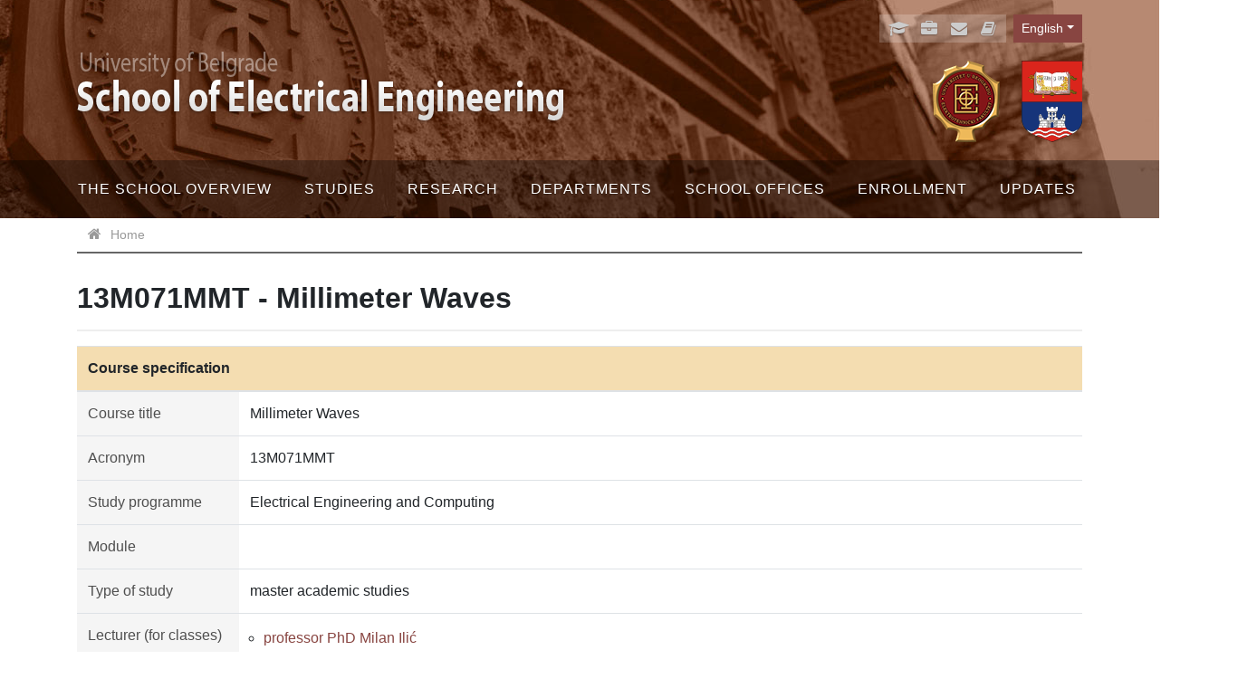

--- FILE ---
content_type: text/html; charset=utf-8
request_url: https://www.etf.bg.ac.rs/en/fis/karton_predmeta/13M071MMT-2019
body_size: 6322
content:
<!DOCTYPE html>
<!--[if lt IE 7]><html class='ie ie6 lt-ie9 lt-ie8 lt-ie7' lang="en"><![endif]--><!--[if IE 7]><html class='ie ie7 lt-ie9 lt-ie8' lang="en"><![endif]--><!--[if IE 8]><html class='ie ie8 lt-ie9' lang="en"><![endif]--><!--[if IE 9]><html class='ie ie9' lang="en"><![endif]--><!--[if (gte IE 9)|!(IE)]<!--><html class="no-js" lang="en">
<!--<![endif]--><head>
<meta http-equiv="Content-Type" content="text/html; charset=UTF-8">
<meta charset="utf-8">
<title>13M071MMT - Millimeter Waves | ETF</title>
<meta content="Computing Centre, School of Electrical Engineering, University of Belgrade" name="author">
<meta content="width=device-width, initial-scale=1.0" name="viewport">
<meta content="VnqD2HwV5tvAqTX9mEMueHOk8rT5PLnLCqVXpk9JYHU" name="google-site-verification">
<link rel="alternate" hreflang="sr-cyrl" href="/sr/fis/karton_predmeta/13M071MMT-2019">
<link rel="alternate" hreflang="sr-latn" href="/sr-lat/fis/karton_predmeta/13M071MMT-2019">
<script>html = document.getElementsByTagName('html')[0]
html.className = html.className.replace('no-js', 'js')
LOCALE = 'en'</script><script>var WebFontConfig = {
  google: {
    families: [ 'Ubuntu:400,300,700:latin,cyrillic' ]
  },
  timeout: 2000
};
(function(){
  var wf = document.createElement("script");
  wf.src = ('https:' == document.location.protocol ? 'https' : 'http') +
    '://ajax.googleapis.com/ajax/libs/webfont/1.5.18/webfont.js';
  wf.async = 'true';
  document.head.appendChild(wf);
})();</script><link rel="stylesheet" media="all" href="/assets/application-ff73023cd48d22e4bfaf534c2f41dcd26e2b717683487e148a5c97eb6ed50b4d.css" data-turbolinks-track="reload">
<script src="/assets/application-6d91f1e6345e238273ca79c97afe645f40cc998e3ff6b821c6c110bbc3eecf50.js" defer data-turbolinks-track="reload"></script><script async="async" src="https://www.googletagmanager.com/gtag/js?id=G-8D4HXXPMXL"></script><script>window.dataLayer = window.dataLayer || [];
function gtag(){dataLayer.push(arguments);}
gtag('js', new Date());
gtag('config', 'G-8D4HXXPMXL');

// turbolinks
document.addEventListener('turbolinks:load', event => {
  if (typeof gtag === 'function') {
    gtag('config', 'G-8D4HXXPMXL', {
      'page_location': event.data.url
    });
  }
});</script><script>var WebFontConfig = {
  google: {
    families: [ 'Open Sans:400,300,700:latin,cyrillic' ]
  },
  timeout: 2000
};
(function(){
  var wf = document.createElement("script");
  wf.src = ('https:' == document.location.protocol ? 'https' : 'http') +
    '://ajax.googleapis.com/ajax/libs/webfont/1.5.18/webfont.js';
  wf.async = 'true';
  document.head.appendChild(wf);
})();</script><meta name="csrf-param" content="authenticity_token">
<meta name="csrf-token" content="t3J/fW+tYvBLvCVVg+uZa88OkqekL8/cFoAXO0SazovM8kTP+WcHR4Dl96b654mX7XmP3LnSNsvA1QNIRYME3A==">
</head>
<body data-action="karton_predmeta" data-controller="fis" data-turbolinks="true"><div id="wrapper">
<a href="#nav" id="hamburger"><span></span>Navigation</a><header id="header"><div class="container">
<div id="logoi">
<strong id="logo"><a title="Home" href="/en"><img alt="School of Electrical Engineering logo" srcset="/assets/logo-txt-en-11ea6c5f97229b3c07873a77990010774e6fc988f721160c358577ebef620680.png 1x,/assets/logo-txt-en@2x-96cf7d589112530f1fdf4b43537209fc8af220eac9af652d2cf98250419cbcd1.png 2x" src="/assets/logo-txt-en-11ea6c5f97229b3c07873a77990010774e6fc988f721160c358577ebef620680.png"></a></strong><div id="logo-oficijelni">
<a title="School of Electrical Engineering" href="/en"><img alt="School of Electrical Engineering official logo" srcset="/assets/logo-en-b78bbef0f2c809d1c5da5db35ca1bf8ac6f28e720a06c1c1f8a8975898cba857.png 1x,/assets/logo-en@2x-9dd89eec2115c08f2bc79cf5572d560c287e53f7210019cac57464c485ac806e.png 2x" src="/assets/logo-en-b78bbef0f2c809d1c5da5db35ca1bf8ac6f28e720a06c1c1f8a8975898cba857.png"></a><a title="University of Belgrade" href="https://bg.ac.rs/"><img alt="University of Belgrade" style="height: 90px; width: auto;" src="/assets/logo-bu-2242228c6a656c3e830ddabf0424d731818ea4be4f80652cce085563f52550d3.svg"></a>
</div>
</div>
<div id="toolbar">
<div class="locales-switcher dropdown">
<div class="locales-label sr-only">Language</div> <button aria-expanded="false" aria-haspopup="true" class="btn btn-sm locales-btn dropdown-toggle" data-toggle="dropdown" type="button">English</button><div class="dropdown-menu dropdown-menu-right">
<a class="dropdown-item sr" data-turbolinks="false" href="/sr/fis/karton_predmeta/13M071MMT-2019">Српски</a><a class="dropdown-item sr-lat" data-turbolinks="false" href="/sr-lat/fis/karton_predmeta/13M071MMT-2019">Srpski (latinica)</a><a class="dropdown-item en active" data-turbolinks="false" href="/en/fis/karton_predmeta/13M071MMT-2019">English</a>
</div>
</div>
<ul id="servisi">
<li><a href="https://student.etf.bg.ac.rs/" target="_blank" title="eStudent"><i class="fa fa-graduation-cap fa-fw"></i><span class="label">eStudent</span></a></li>
<li><a href="https://zaposleni.etf.bg.ac.rs/" target="_blank" title="eZaposleni"><i class="fa fa-briefcase fa-fw"></i><span class="label">eZaposleni</span></a></li>
<li><a href="http://kondor.etf.bg.ac.rs/webmail" target="_blank" title="ePošta"><i class="fa fa-envelope fa-fw"></i><span class="label">ePošta</span></a></li>
<li><a href="/en/faculty/staff"><i class="fa fa-book fa-fw"></i><span class="label">Adresar</span></a></li>
</ul>
</div>
</div>
<div id="nav-wrap"><nav id="nav">
<ul class="nav-strane">
<li>
<a href="/en/faculty">The School Overview</a><ul class="nav-strane-1">
<li><a href="/en/faculty/about-the-school-of-electrical-engineering">About the School of Electrical Engineering</a></li>
<li><a href="/en/faculty/management">Management</a></li>
<li><a href="/en/faculty/school-council">School Council</a></li>
<li><a href="/en/faculty/election-council">Election Council</a></li>
<li><a href="/en/faculty/publications">Publications</a></li>
<li><a href="/en/faculty/projects">Projects</a></li>
<li>
<a href="/en/faculty/centers">Centers</a><ul class="nav-strane-2">
<li><a href="/en/faculty/centers/computer-center">Computer Center</a></li>
<li><a href="/en/faculty/centers/innovation-center">Innovation Center</a></li>
<li><a href="/en/the-school-overview/centers/the-center-for-scientific-research">The Center for Scientific Research</a></li>
</ul>
</li>
<li><a href="/en/faculty/certificates">Certificates</a></li>
<li><a href="/en/faculty/normative-documents">Normative documents </a></li>
<li><a href="/en/faculty/campus-map">Campus map</a></li>
<li>
<a href="/en/faculty/alumni-and-friends">Alumni and friends</a><ul class="nav-strane-2"><li><a href="/en/the-school-overview/alumni-and-friends/former-staff-members">Former staff members</a></li></ul>
</li>
<li>
<a href="/en/faculty/donations-and-sponsors">Donations and sponsors</a><ul class="nav-strane-2"><li><a href="/en/faculty/donations-and-sponsors/regulations-on-founding-the-annual-partner-packages">Regulations on founding the annual partner packages</a></li></ul>
</li>
<li><a href="https://www.etf.bg.ac.rs/en/faculty/staff">Staff</a></li>
<li><a href="/en/faculty/contact">Contact</a></li>
</ul>
</li>
<li>
<a href="/en/studies">Studies</a><ul class="nav-strane-1">
<li>
<a href="/en/studies/basic-academic-studies-bachelor-studies">Bachelor studies</a><ul class="nav-strane-2">
<li><a href="/en/studies/basic-academic-studies-bachelor-studies/electrical-engineering-and-computing">Electrical Engineering and Computing</a></li>
<li><a href="/en/studies/basic-academic-studies-bachelor-studies/software-engineering">Software Engineering</a></li>
</ul>
</li>
<li>
<a href="/en/studies/master-academic-studies">Master academic studies</a><ul class="nav-strane-2">
<li><a href="/en/studies/master-academic-studies/electrical-engineering-and-computing-2013">Electrical Engineering and Computing 2013</a></li>
<li><a href="/en/studies/master-academic-studies/electrical-engineering-and-computing-2019">Electrical Engineering and Computing 2019</a></li>
</ul>
</li>
<li>
<a href="/en/studies/doctoral-studies">Doctoral studies</a><ul class="nav-strane-2">
<li><a href="/en/studies/doctoral-studies/study-plan-accredited-in-2013">Study plan accredited in 2013</a></li>
<li><a href="/en/studies/doctoral-studies/study-plan-accredited-in-2019">Study plan accredited in 2019</a></li>
</ul>
</li>
<li><a href="/uploads/files/studiranje/kalendari/2025-26/2025_26_ER_kalendar_nastave.pdf">Calendar for Electrical and Computer Enigneering</a></li>
<li><a href="/uploads/files/studiranje/kalendari/2025-26/2025_26_SI_kalendar_nastave.pdf">Calendar of classes of "Software Engineering" Department</a></li>
<li><a href="/en/studies/deadlines-for-examination-registration">Deadlines for examination registration</a></li>
<li>
<a href="/en/studies/documents">Documents</a><ul class="nav-strane-2">
<li><a href="/en/studies/documents/the-bank-account">The bank account</a></li>
<li><a href="/en/studies/documents/bachelor-studies">Bachelor Studies</a></li>
<li><a href="/en/studies/documents/master-studies">Master studies</a></li>
</ul>
</li>
<li><a href="/en/studies/tuition">Tuition </a></li>
<li>
<a href="/en/studies/former-curricula-and-equivalences">Former curricula and equivalences</a><ul class="nav-strane-2"><li><a href="/en/studies/former-curricula-and-equivalences/doctoral-studies-accreditation-2007">Doctoral studies - Accreditation 2007</a></li></ul>
</li>
<li><a href="/en/studies/electronic-textbooks">Electronic textbooks</a></li>
<li><a href="/en/studies/student-organizations">Student organizations</a></li>
<li><a href="/en/studies/sports-clubs">Sports clubs</a></li>
<li><a href="/en/studies/student-mobility">Student mobility</a></li>
</ul>
</li>
<li>
<a href="/en/research">Research</a><ul class="nav-strane-1">
<li><a href="/en/research/research-groups-and-laboratories">Research Groups and Laboratories</a></li>
<li><a href="/en/research/projects">Projects</a></li>
<li><a href="/en/research/palace-of-science">Palace of Science</a></li>
</ul>
</li>
<li>
<a href="/en/departments">Departments</a><ul class="nav-strane-1">
<li><a href="/en/departments/the-department-of-electronics">The Department of Electronics</a></li>
<li><a href="/en/departments/the-department-of-power-systems">The Department of Power Systems</a></li>
<li><a href="/en/departments/the-department-of-power-converters-and-drives">The Department of Power Converters and Drives</a></li>
<li><a href="/en/departments/the-department-of-microelectronics-and-technical-physics">The Department of Microelectronics and Technical Physics</a></li>
<li><a href="/en/departments/the-department-of-general-electrical-engineering">The Department of General Electrical Engineering</a></li>
<li><a href="/en/departments/the-department-of-applied-mathematics">The Department of Applied Mathematics</a></li>
<li><a href="/en/departments/the-department-of-computer-science-and-information-technology">The Department of Computer Science and Information Technology</a></li>
<li><a href="/en/departments/the-department-of-signals-and-systems">The Department of Signals and Systems</a></li>
<li><a href="/en/departments/the-department-of-telecommunications">The Department of Telecommunications</a></li>
<li><a href="/en/departments/the-department-of-general-education">The Department of General Education</a></li>
</ul>
</li>
<li>
<a href="/en/school-offices">School offices</a><ul class="nav-strane-1">
<li><a href="/en/school-offices/dean-s-office">Dean’s Office</a></li>
<li><a href="/en/school-offices/student-department">Student Department</a></li>
<li><a href="/en/school-offices/personnel-management-department">Personnel Management Department</a></li>
<li><a href="/en/school-offices/accounting">Accounting</a></li>
<li><a href="/en/school-offices/library">Library</a></li>
</ul>
</li>
<li>
<a href="/en/enrollment-into-the-school-of-electrical-engineering">Enrollment</a><ul class="nav-strane-1">
<li><a href="/en/enrollment-into-the-school-of-electrical-engineering/enrollment-in-the-undergraduate-academic-studies">Enrollment in the undergraduate academic studies</a></li>
<li>
<a href="/en/enrollment-into-the-school-of-electrical-engineering/enrollment-into-master-studies">Master academic studies</a><ul class="nav-strane-2">
<li><a href="/en/enrollment-into-the-school-of-electrical-engineering/enrollment-into-master-studies/study-program-electrical-engineering-and-computing">Study program Electrical Engineering and Computing</a></li>
<li><a href="/en/enrollment-into-the-school-of-electrical-engineering/enrollment-into-master-studies/study-program-advanced-information-technologies-in-digital-transformation">Study program Advanced Information Technologies in Digital Transformation</a></li>
</ul>
</li>
<li>
<a href="/en/enrollment-into-the-school-of-electrical-engineering/enrollment-of-candidates-for-doctoral-academic-studies">Doctoral academic studies</a><ul class="nav-strane-2"><li><a href="/en/enrollment-into-the-school-of-electrical-engineering/enrollment-of-candidates-for-doctoral-academic-studies/archive">Archive</a></li></ul>
</li>
</ul>
</li>
<li>
<a href="/en/updates">Updates</a><ul class="nav-strane-1">
<li><a href="/en/updates/lists-of-issued-diplomas">Lists of issued diplomas</a></li>
<li><a href="/en/updates/student-disciplinary-responsibility">Student disciplinary responsibility</a></li>
<li>
<a href="/en/updates/information-on-public-access">Public access</a><ul class="nav-strane-2">
<li><a href="/en/updates/information-on-public-access/committee-reports-on-the-review-and-evaluation-of-master-papers">Committee reports on the review and evaluation of master papers</a></li>
<li><a href="/en/updates/information-on-public-access/reports-on-the-five-year-period-of-work-of-full-professors">Reports on the five-year period of work of full professors</a></li>
<li><a href="/en/updates/information-on-public-access/reports-of-the-commission-on-the-election-to-the-scientific-and-research-title">Reports of the Commission on the election to the scientific and research title</a></li>
<li><a href="/en/updates/information-on-public-access/reports-of-the-commission-on-the-review-and-evaluation-of-the-doctoral-dissertation">Reports of the Commission on the review and evaluation of the doctoral dissertation</a></li>
</ul>
</li>
<li><a href="/en/updates/financial-reports">Financial reports</a></li>
<li><a href="/en/updates/public-procurement">Public procurement</a></li>
<li>
<a href="/en/updates/announcements-of-public-defences-of-master-s-theses-and-doctoral-dissertations">Public defences</a><ul class="nav-strane-2"><li><a href="/en/updates/announcements-of-public-defences-of-master-s-theses-and-doctoral-dissertations/schedule-of-phd-public-defences">Doctoral dissertations</a></li></ul>
</li>
<li><a href="/en/updates/teaching-position-candidate-lectures">Teaching position candidate lectures</a></li>
<li>
<a href="/en/updates/accreditation">Accreditation</a><ul class="nav-strane-2">
<li><a href="/en/updates/accreditation/accreditation-2012-2013">Accreditation 2012/2013</a></li>
<li><a href="/en/updates/accreditation/accreditation-2019-2020">Accreditation 2019/2020</a></li>
<li><a href="/en/updates/accreditation/accreditation-of-the-school-of-electrical-engineering-for-scientific-research-work">Accreditation of the School of Electrical Engineering for Scientific Research Work</a></li>
</ul>
</li>
<li>
<a href="/en/updates/self-evaluation">Self-evaluation</a><ul class="nav-strane-2">
<li><a href="/en/updates/self-evaluation/self-evaluation-for-school-year-2012-2013">Self-evaluation for school year 2012/2013</a></li>
<li><a href="/en/updates/self-evaluation/self-evaluation-for-school-year-2018-2019">Self-evaluation for school year 2018/2019</a></li>
<li><a href="/en/updates/self-evaluation/self-evaluation-for-school-year-2024-2025">Self-evaluation for school year 2024/2025</a></li>
</ul>
</li>
<li><a href="/en/updates/personal-data-protection-contact-information">Privacy</a></li>
<li><a href="/en/updates/gender-equality">Gender equality</a></li>
<li><a href="/en/updates/information-for-employees">Information for employees</a></li>
</ul>
</li>
</ul></nav></div></header><div id="breadcrumbs"><div class="container"><ol class="breadcrumb"><li class="active">
<i class="fa fa-home"></i> <span class="root-label">Home</span>
</li></ol></div></div>
<main id="main"><div class="container">
<h1>13M071MMT - Millimeter Waves</h1>
<table class="table-karton_predmeta">
<thead><tr><th class="naslov" colspan="5">Course specification</th></tr></thead>
<tbody>
<tr>
<th colspan="2">Course title</th>
<td colspan="3">Millimeter Waves</td>
</tr>
<tr>
<th colspan="2">Acronym</th>
<td colspan="3">13M071MMT</td>
</tr>
<tr>
<th colspan="2">Study programme</th>
<td colspan="3">Electrical Engineering and Computing</td>
</tr>
<tr>
<th colspan="2">Module</th>
<td colspan="3"></td>
</tr>
<tr>
<th colspan="2">Type of study</th>
<td colspan="3">master academic studies</td>
</tr>
<tr>
<th colspan="2">Lecturer (for classes)</th>
<td colspan="3"><ul>
<li><a href="/en/faculty/staff/milan-ilic-2562">professor PhD Milan Ilić</a></li>
<li><a href="/en/faculty/staff/marija-stevanovic-2700">professor PhD Marija Stevanović</a></li>
<li><a href="/en/faculty/staff/slobodan-savic-4410">professor PhD Slobodan Savić</a></li>
</ul></td>
</tr>
<tr>
<th colspan="2">Lecturer/Associate (for practice)</th>
<td colspan="3"><ul>
<li><a href="/en/faculty/staff/milan-ilic-2562">professor PhD Milan Ilić</a></li>
<li><a href="/en/faculty/staff/marija-stevanovic-2700">professor PhD Marija Stevanović</a></li>
<li><a href="/en/faculty/staff/slobodan-savic-4410">professor PhD Slobodan Savić</a></li>
</ul></td>
</tr>
<tr>
<th colspan="2"><abbr title="other type of classes">Lecturer/Associate (for OTC)</abbr></th>
<td colspan="3"><ul></ul></td>
</tr>
<tr>
<th colspan="2">ESPB</th>
<td><strong>6.0</strong></td>
<th>Status</th>
<td><strong>elective</strong></td>
</tr>
<tr>
<th colspan="2">Condition</th>
<td colspan="3">None.</td>
</tr>
<tr>
<th colspan="2">The goal</th>
<td colspan="3">Introduction to modern millimeter wave systems. Define basics of active and passive components used in generation and transmission of millimeter waves. Explain the specifics and limitations of those components at millimeter wave frequencies. Present methods for analysis and design of quasioptical systems using Gaussian beam propagation, geometrical optics and geometrical theory of diffraction.</td>
</tr>
<tr>
<th colspan="2">The outcome</th>
<td colspan="3">Gain theoretical knowledge and practical experience in analysis and design of millimeter wave circuits and systems. Learn utilization of analytical and numerical methods, and modern CAD tools, as well as independent problem solving using computers. Acquire proficiency in critical evaluation of trade-offs between the design goals and in obtaining solutions that yield optimal performance.</td>
</tr>
</tbody>
<thead><tr><th class="naslov" colspan="5">Contents</th></tr></thead>
<tbody>
<tr>
<th colspan="2">URL to the subject page</th>
<td colspan="3"><a href="https://mtt.etf.bg.ac.rs/ms/milimetarski.talasi.htm">https://mtt.etf.bg.ac.rs/ms/milimetarski.talasi.htm</a></td>
</tr>
<tr>
<th colspan="2">Contents of lectures</th>
<td colspan="3">History of millimeter waves. Modern millimeter-wave systems. Devices and transmission. Waveguides. Oscillators. Nonlinear analysis and design. Mixers, modulators, and frequency multipliers. Computational analysis of high-frequency structures.  Quasioptics. Gaussian beam propagation. Geometrical optics and geometrical theory of diffraction. Terahertz technology and emerging applications.</td>
</tr>
<tr>
<th colspan="2">Contents of exercises</th>
<td colspan="3">Design of millimeter-wave circuits using modern CAD tools. Numerical analysis of millimeter-wave circuits and system components. Student projects.</td>
</tr>
</tbody>
<thead><tr><th class="naslov" colspan="5">Literature</th></tr></thead>
<tbody><tr><td colspan="5"><ol>
<li>S. Smolskiy, L. Belov, V. Kochemasov, Handbook of RF, Microwave, and Millimeter-Wave Components, Arthech House, 2012</li>
<li>T. Rappaport, R. Heath, R. Danials, J. Murdock, Millimeter Wave Wireless Communications, Prentice Hall, 2014.</li>
<li>E. Carey and S. Lidholm, Millimeter-wave integrated circuits, Springer, 2005.</li>
<li>T. Teshirogi and T. Yoneyama, Modern millimeter-wave technologies, Ios Press, 2000.</li>
<li>P. F. Goldsmith, Quasioptical  Systems: Gaussian Beam Quasioptical Propagation and Applications, IEEE Press/Chapman &amp; HdI Publishers, 1998.</li>
</ol></td></tr></tbody>
<thead><tr><th class="naslov" colspan="5">Number of hours per week during the semester/trimester/year</th></tr></thead>
<tbody>
<tr>
<th>Lectures</th>
<th>Exercises</th>
<th><abbr title="other type of classes">OTC</abbr></th>
<th>Study and Research</th>
<th>Other classes</th>
</tr>
<tr>
<td style="text-align:center font-weight:bold">2</td>
<td style="text-align:center font-weight:bold">2</td>
<td style="text-align:center font-weight:bold"></td>
<td style="text-align:center font-weight:bold"></td>
<td style="text-align:center font-weight:bold"></td>
</tr>
<tr>
<th colspan="2">Methods of teaching</th>
<td colspan="3">Lectures and problem solving classes with exercises in computer aided design. Numerical analysis of components and systems in millimeter wave bands. Student projects.</td>
</tr>
</tbody>
<thead><tr><th class="naslov" colspan="5">Knowledge score (maximum points 100)</th></tr></thead>
<tbody>
<tr>
<th colspan="2">Pre obligations</th>
<th>Points</th>
<th>Final exam</th>
<th>Points</th>
</tr>
<tr>
<th colspan="2">Activites during lectures</th>
<td style="text-align:center font-weight:bold">0</td>
<th>Test paper</th>
<td style="text-align:center font-weight:bold">0</td>
</tr>
<tr>
<th colspan="2">Practical lessons</th>
<td style="text-align:center font-weight:bold">20</td>
<th>Oral examination</th>
<td style="text-align:center font-weight:bold">30</td>
</tr>
<tr>
<th colspan="2">Projects</th>
<td style="text-align:center font-weight:bold">50</td>
<td colspan="2"> </td>
</tr>
<tr>
<th colspan="2">Colloquia</th>
<td style="text-align:center font-weight:bold">0</td>
<td colspan="2"> </td>
</tr>
<tr>
<th colspan="2">Seminars</th>
<td style="text-align:center font-weight:bold">0</td>
<td colspan="2"> </td>
</tr>
</tbody>
</table>
</div></main><footer id="footer"><div class="container">
<p>Elektrotehnički fakultet, Univerzitet u Beogradu, Bulevar kralja Aleksandra 73, 11120 Beograd, Srbija.</p>
<div class="copyright">ETF © 2026</div>
</div></footer>
</div></body>
</html>
